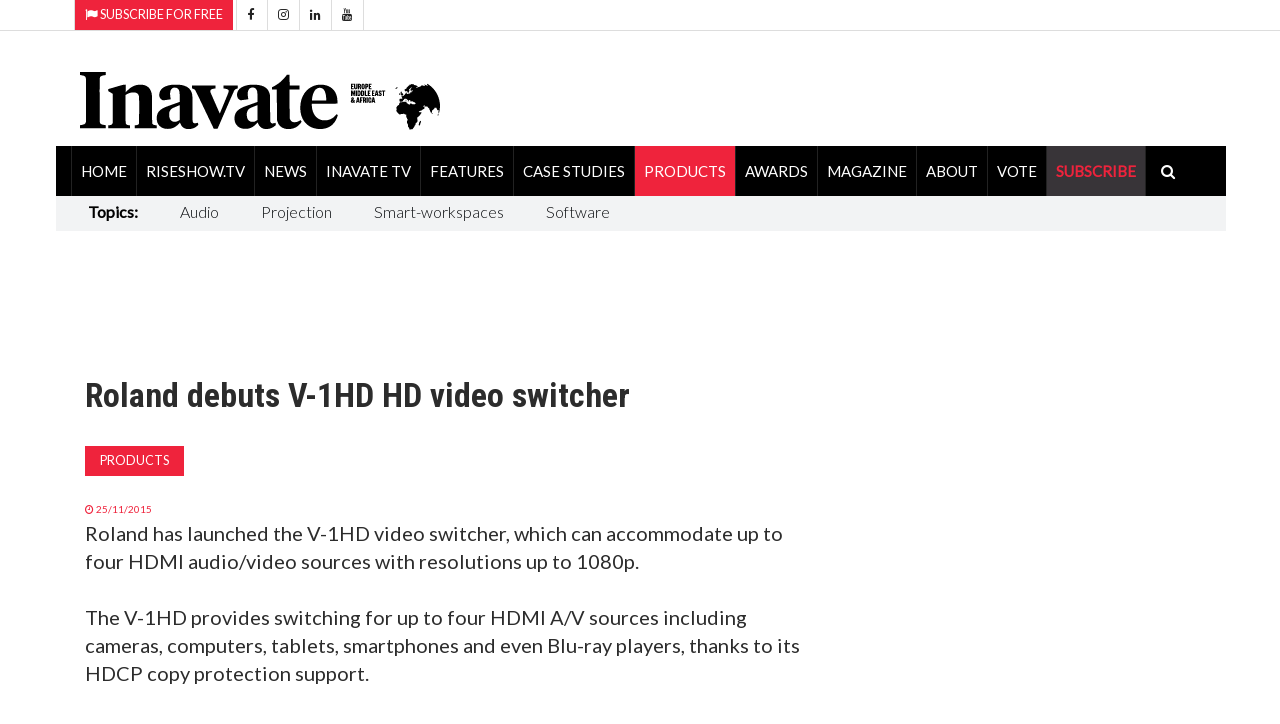

--- FILE ---
content_type: text/html; charset=utf-8
request_url: https://www.inavateonthenet.net/products/article/roland-debuts-v-1hd-hd-video-switcher
body_size: 29379
content:





<!DOCTYPE html>

<html xmlns="http://www.w3.org/1999/xhtml"  lang="en">
<head>
    

  <!-- Google Tag Manager -->
<script>(function(w,d,s,l,i){w[l]=w[l]||[];w[l].push({'gtm.start':
new Date().getTime(),event:'gtm.js'});var f=d.getElementsByTagName(s)[0],
j=d.createElement(s),dl=l!='dataLayer'?'&l='+l:'';j.async=true;j.src=
'https://www.googletagmanager.com/gtm.js?id='+i+dl;f.parentNode.insertBefore(j,f);
})(window,document,'script','dataLayer','GTM-5XZDVPW');</script>
<!-- End Google Tag Manager -->


		<meta charset="utf-8">
		<meta http-equiv="X-UA-Compatible" content="IE=edge">
		<meta name="viewport" content="width=device-width, initial-scale=1">
		   
<link rel="canonical" href="https://www.inavateonthenet.net/products/article/roland-debuts-v-1hd-hd-video-switcher" />

<meta property="og:title" content="Roland debuts V-1HD HD video switcher" />
<meta property="og:type" content="article" />
<meta property="og:url"  content="https://www.inavateonthenet.net/products/article/roland-debuts-v-1hd-hd-video-switcher" />
<meta property="og:locale" content="en_GB" />
<meta property="og:site_name" content="Inavate Magazine" />
<meta property="og:description" content="Roland has launched the V-1HD video switcher, which can accommodate up to four HDMI audio/video sour" />
<meta property="og:image" content="https://cdn.inavateonthenet.net/images/li/106816-1.jpg" />
<meta name="twitter:card" content="summary_large_image">
<meta name="twitter:title" content="Roland debuts V-1HD HD video switcher">    
<meta name="twitter:site" content="@inavate"/>
<meta name="twitter:description" content="Roland has launched the V-1HD video switcher, which can accommodate up to four HDMI audio/video sour" /> 
<meta name="twitter:site" content="@inavate" />
<meta name="twitter:image" content="https://cdn.inavateonthenet.net/images/li/106816-1.jpg" />
<meta name="twitter:creator" content="@inavate" />
<meta name="description" content="Inavate - Roland debuts V-1HD HD video switcher" />
<meta name="author" content="Inavate" />
<meta property="article:publisher" content="https://www.facebook.com/inavatemagazine" />
<meta property="article:published_time" content="2015-11-25T00:00:00+00:00" /> 
<meta property="article:modified_time" content="2015-11-25T00:00:00+00:00" />
<meta property="og:updated_time" content="2015-11-25T00:00:00+00:00" />


		<title>Inavate AV | roland debuts v 1hd hd video switcher</title>
    

  <script src='https://cdn.broadstreetads.com/init-2.min.js'></script>
  <script>broadstreet.watch({ networkId: 8592, useAltZone: 800 })</script>


		<!-- Google font -->
		<link href="https://fonts.googleapis.com/css?family=Open+Sans:400,700%7CLato:300,400" rel="stylesheet">    
		
        <link rel="stylesheet" href="//fonts.googleapis.com/css?family=Roboto+Condensed:400,300,300italic,400italic,700,700italic&amp;subset=latin,greek" type="text/css" />
    
		<!-- Bootstrap -->
		<link type="text/css" rel="stylesheet" href="https://www.inavateonthenet.net/css/bootstrap.min.css"/>

		<!-- Owl Carousel 
		<link type="text/css" rel="stylesheet" href="https://www.inavateonthenet.net/css/owl.carousel.css" />
		<link type="text/css" rel="stylesheet" href="https://www.inavateonthenet.net/css/owl.theme.default.css" />
		-->
		<!-- Font Awesome Icon -->
		<link rel="stylesheet" href="https://www.inavateonthenet.net/css/font-awesome.min.css">
    <link href="//cdn.rawgit.com/noelboss/featherlight/1.7.13/release/featherlight.min.css" type="text/css" rel="stylesheet" />


		<!-- Custom stlylesheet -->
		<link type="text/css" rel="stylesheet" href="https://www.inavateonthenet.net/css/style.min.css"/>

		<!-- HTML5 shim and Respond.js for IE8 support of HTML5 elements and media queries -->
		<!-- WARNING: Respond.js doesn't work if you view the page via file:// -->
		<!--[if lt IE 9]>
		  <script defer src="https://oss.maxcdn.com/html5shiv/3.7.3/html5shiv.min.js"></script>
		  <script defer src="https://oss.maxcdn.com/respond/1.4.2/respond.min.js"></script>
		<![endif]-->
    
    

      <!-- Global site tag (gtag.js) - Google Analytics -->
      <script async src="https://www.googletagmanager.com/gtag/js?id=UA-6488714-9"></script>
      <script>
         window.dataLayer = window.dataLayer || [];
        function gtag(){dataLayer.push(arguments);}
        gtag('js', new Date());
        gtag('config', 'UA-6488714-9');
          
  gtag('event', 'Article', {'event_category' : 'Products', 'event_label' : 'roland-debuts-v-1hd-hd-video-switcher'}); </script>

       </script>


      

    <!-- font chage test -->
    <style>
        .article .article-title {
        font-size: 22px;
        line-height:24px;
       }

          .article .article-title-top {
        font-size: 34px;
        line-height:36px;
       }


        .article .article-body{
            font-size:20px;font-weight: 400;
        }
.article.row-article .article-img {
    width: 65%;
    float: left;
    margin-right: 30px;
    margin-bottom: 0px;
}
    </style>

    <style>
            .billboardheader{
               
            }
            .billboardNav{
                background-color: white;
                margin: auto;
                width: 1169px;
                border: 0px;
                padding: 0px;
            }
</style>
       <script type="application/ld+json">
    {
      "@context": "https://schema.org",
      "@type": "NewsArticle",
      "headline": "Roland debuts V 1HD HD video switcher",
      "image": [
        "https://cdn.inavateonthenet.net/images/li/106816-1.jpg",
        "https://www.inavateonthenet.net/img/logo.gif"      
       ],
      "datePublished": "2015-11-25T00:00:00+00:00",
      "dateModified": "2015-11-25T00:00:00+00:00",
      "author": [{
          "@type": "Person",
          "name": "Anna Mitchelle",
          "url": "https://www.inavateonthenet.net/products/article/roland-debuts-v-1hd-hd-video-switcher"
        }]
    }
    </script>

    </head>
<body id="bdy" style="background-image: url('https://ad.broadstreetads.com/zone_static/156488/image/0?seed=');   background-color:white;  background-attachment: fixed;   background-position: center top;   background-repeat: no-repeat;">
    
	
 
  
   <broadstreet-zone zone-id="156531"></broadstreet-zone>
        <broadstreet-zone alt-zone-id="156531"></broadstreet-zone>      
 


 <!-- Google Tag Manager (noscript) -->
<noscript><iframe src="https://www.googletagmanager.com/ns.html?id=GTM-5XZDVPW"
height="0" width="0" style="display:none;visibility:hidden"></iframe></noscript>
<!-- End Google Tag Manager (noscript) -->

     
    <form method="post" action="./roland-debuts-v-1hd-hd-video-switcher?id=article&amp;Title=roland-debuts-v-1hd-hd-video-switcher" id="form1">
<div class="aspNetHidden">
<input type="hidden" name="__VIEWSTATE" id="__VIEWSTATE" value="[base64]/xFZ5+PT39+A0hEbeXDXn2Ar9ofEqOFARgSNmf6tPB0cJ5IPcO1s0Xk1YFxS4yKU+wYO0DJq8CIaE1PmZSGqZyY4myPVIfFo6of7tvagxseTVafBHVtUfmLUaa+OmG5wEgEXzyQ9tqV0wRpQ8e02XkCjU62phH33uv1qjCs2VoOSp+Yp49ZT/[base64]/+nVYnQUV05mcdURN8RXp5uygwJbU2LZAkxRet7psPOnSnIlpKyPBmFu3eNePvN51m6QE9fNR6OiNz1bGFHnBdJMbUdq5HDMyJYb0XULsHTd20pFWUX2kOJIkrrztPVuMngLEW/eDVDs+TSQF0xjG7mJj0TBmnHQ+/YJWr2NmpM3SlazqwpeebR/[base64]/23yGUXUSMK2JeiMOCPm/[base64]/J4DWEFMhTOtmzccTyPuDKEN75Ucf1Tchlv0RPfAiwZCk7zWZwreY5QxCxgGLv12x+zO47dxpx1f7mbKQp2fdy1rygwfhPdPJOrkOxhvQ9YR9xwzBnAaX49vxpSMnA1Z3hf7qxW2Mh3yYU9QbDKAo03DeghfsPu15BErYnWh6iX4P0hvl7zBzBeOy5wXIleG0I/Xqc6CvfxD6CxJgC4vpqHAeG/FwTweMkEB9/s8N79b2Jh//[base64]/b8xKnklnhqGE1ngWD/YQx/92tsh+UD9F93u/Ib/A/x1VSQNPeYZOV3Dt6sj32L4YFRCuaTFHgYYpSJgfY8/N94RkNibezPsBYQEIPYaDPWpPa85rX12HOXDhDQL8NV3Toj/[base64]/Jf4eEDhRwfkBk6wK4mRIqdL6dGNuYAN/sLK87BvR85X7dn7yeE2oYrMkBCwqO+zplzy4WjbVtanjmlzF93fEoJh7WwZ8/nufyVe54YEc4OZ/dJHRKmvWcCgiN0kmBdeKU82U07pqbbxRsOqFte/JxPNPKehkDHNPTOcBRrEK5nRXRAc5txzL8kOnlobbi+ukWrX9MPOd8tNAM77WnFmpOgGZTovc9Do0pUhOMARNVQ7wRGcYHS/PcnyN5cGEtX6Pef2I80ScxCINej4y3RDHekbXaGOkZWZopuVObYPYLksB6qOEaW487TuLW9eAe2La8tgmvePM5uEvcX/ObaPW2osdaTnYevjOqSOhM237HZ4bEDJrA+cSihv0yBcIaE3sCZxm5VYfKoN1+9QlBbXUiQ/MIz9LTk/QaSK3f1GJ3nR9T7vIvtesd1onMpUnOmwMpTjWnBewQf8WeXT1rzo3EAgIY8Skuc3l7P4C+ey6xR8xOVDCXKi3YkKA6EMDfBym6ile5BtLqsVRKcL5erJaYyjkMYUEAyoBU8aG/OLQW8LF0QrIkcT+KCWtUvlwNwo7Yc3evycdeN8z4+Zsk1QwdZBzyqMN2I7o2rqm5r6PllR8i8L5z6rS0b7q5RGS3C3wcXb6ScHq35qDElC/L/fzwT7VKhsgiz4RZPCQKNGkBgHLwqPGps/cvc6UAj7c/kmIWc3/AfAN1VA21DHiXns2B7GVnu/aCNqBFt2eoyamG+b/edZzlsG+U1Wzs33DeBXk6htiIC7Y9Zyxg7KKRHlGJq29SboPd4wXsGOc/w9yEMdiLDJc9pCBFD/guFL9JOqToODoP52Cx+Yuy91hdKD0C3INZp2k8rH1A5YhZI7LpsQsaL/7Z4Q8mldxBrbUb/MGq9P2T/x0yb9wGEGvogzmnkZHebswxvRwX42r2LPumNP6VxVAtPgoPrAZtRGNtwN5xX9xj2BO/L0QyeDaqFwR466K6p+tLMC+KY2zdk/t5DloCiG8Ljcq0rrNMRA6dVWbhPwlNLOO5MeFqVV29liVVsnavqoHJygj6Vykzb+TE2gluOZC1QUfJAKPmTjqg6m1v42EZuKTQYZ/ZltkhznpOK75Lhpu3Wcb3ka2KSUgL6jpuqX71X64bp2Md3/[base64]/BR+1A1B3g3+Xde9+JnS3Nra3fCcGLLyz9qaUW/Al3AixVT7Hu4wJP96JzI/ZSk37wnPBS8gKTD8khs9Vy6rA6qu1gQmEbC/jKTMeeQMpCRuyO4dLupGzXLYznrk7npRBC0ylRzscv1EguY1EM9TX7a6jK1L1fTOeNKWo/4H4pwp7HSYmjixwm09+gwQjU0cCS3S6VJqazXCqTRk8pyexeUZschg0IP9Z7cyRmI8t8QtiGDnPptY+C4F2ohRiZl5fEz6HESmBAdOwFteqOzhYkV/[base64]/N5zslrZnclFYI1AAIiSQEoa6LRjqGnhmZhxnY0KSpMOUlO/PEDzKQ9r3A6eJxI3x48QA8g73pn0qwvyR6p0Kfzw/[base64]/hc8qZ3PQj/[base64]/fT4S6UlsG4n8k9PrPB/vbXoNk5tNbX1ZG/CCRSfiLl0mTshjW/dLrsEZBg60BEGqVF1sS19Hnkr7a4Ltla9Ir6/VReQ3OTHro3Vftx3iSXmL83sEiJpmHMBHZxiVWWNqpauj7GmnkE7SiGoqOAaM1e8RdhmUHObm2aViphgyb1k3T/7KwMDiQeTQzzzcQ63UHqF+rfU10M93hpgYV44e4n7BUl6vvjo8yCZIlIdDjxh+6NX6cqdqrMa57ftAbJ7QCwwoaLXWl0xdua6r+XFL3Ii9HklUe6sM28n1lf6/RRQVpIt7X9nxCOuV5MY+q/Cy5g6J11l1WVon3pQx9yOvjx7wpDj9k5VN2HsftDeFEEGwQVmcbUdFsOxddL2wFIAskqm+bohW/qakkqeronuUwaMWwePZAbqyecc6pKI5vnBBft2PeiMuJj+VoDb7h/ARFmzrFIrIsUFcn1Yng9ZlP4Xwva8vVq1WPcrOoekhVXF76D60MmyuejM5jXQB9oRupAsgtjubUoQY/nRaBsRq9Rh7E+LSNbBKZmRVO+wGZyvL8jSaBW+OpnEAUEM0x2BsOZwUvc87rvfmVUyP4lEQ8ymfNgeMoXqtSpwtPfyc4t2R2OyMv9Ufcf/MELwxuzN8VG1QAEUc4rKhjrcqWoWA6PdJf+EoNFdSI0CsrMJfdghLJz7lu4PGmj05vub7GfMXYFMCKGN1UMHGU+a9ipNhuxKG733TCv7A0Y+REoSNqpDtUTu5lHWFpymivcgGvLvSb3ZLjcfKOLBFml/D/OcFLW5HREnwMKAKGDb4Sg0sJNcOgDKAKdxcd0YDncbdDoHfhVTeZ6vGIvgD0XhutHkOFrdJ+igSU9vOlOH3XuYAqu5wQ5Z5lUUu3jwKCpLob6BjDZKQjhvglaJkKWGVrJgGbwop/wxtWRFKLQck1SrwuZu7osNrcVoezAACOvytLKCk+yIvjpFXgoO58zh9CtET/ZIXdzFJTyZe3Rj86BxKjPeumcVwpHMXXSaoekUBqYnzk4wVuc8R1ODxi0KKp3qhoBu6cgtBGApmXxWEsZK+lcZ0N24gCnSdmMKfQjDmQutiJPq/9yTyqeuFcguo5Y7B6bi0iRaYu3TgHMkSqFhkHABWgFQXMYx+3P5s0U1zToVpWAoti3w/u0BZEMc5O9IK1Kp+tW6vV8Wezy16/YAwz3RMKIZ3Ns8nxC395fyYSKlB9zHdpgk1Ks6ZdB/VADBsxnHYAxzlWKxqmU+eqLsCUyFB8SIFOOfkeSU00zGZEILA4U1Ezj1LRCBmGDm/sGgiBAxriV2LbgWKrSLBxlzNOz3nSZ4wQ9rPvY+aFdtX+/PrwavT/Z0qtbvBEp6Ab/rtBww1okvDCpsQ72CxGJ/IxCD59Xp78YmxDopLfC/bR7JSVJbeaX+uIeclHTMhwUR9V2CQKDLcj16K4brl+rnnCBoZtMVFhdA1kaRDB6fUde8OS9LT6UlzIKAFt4Y9qhQhUXkOGDyrXzXAZPw2eLc4MgeX3j2RbLFne2mWO3ZjOLeFJV9pxFMZg9KbIqYf/Sh8zSC7iOem9INwkfqBQVIQ7c13KwX4Uim9q42rnVNJ1PfPa949sy476X1+tQhePMwoYy5jv9rPixrG/jQTOVm0ouGPPMxY1mEPh2WB9ZWPYtzCthY+Uz20AQZ03/OtLtuFaMxUKsLty5eDMR8Rv4wR2+g0bD3+n6dTmo7MMY9wh8U/rnpyXiNDLup3Kz1sPeY8qG6FA6aAxDreUXMjrKh6Bv0hPRWJvoVU6NH3FvF0GFK5Z7kncOQbCk+NeMqsifiQoHQCF9oJXcnpgzaExKAMS42tubAHm+cJ+H82oVZWSO/7RXaqkNHx9IRVqxh6fb5b+CE/p+p6l5oc2r0AjEaeb4LbFyxZFCGeo+6grhDIpzrt2XoIbgQecyN8JRhYHCc3/48bMbIzeLD1mWSpWehPTV+VvHaStmxuTO4QEAj9wfpiJROtIMsy65iU2q8lqZeOfuqn+N8ZqxlxTQOxcVHQYsf0AQof12MZhrBi0AMpFuW7YyVM8OtTkd/wrNCHDVmzLXcilwd4O7p/l8U9FEsKoWc5IKooYRRuR4hwhswmhs5mwj0zZfnj/vE/q1nr+2HT8ZQ/E2vK5YG9Q5nJV9+P7w19L+kjTImTTEGrGRhYk1CS1oT8kpN2vTkud5MrH7lS+a0TaJhf2vUbzaVOMFCc54O8LjAKOoHcy8yhKmiIvGaxGJDWI+fOhM4gq/O6KwSl5kZ75yg9k40ANwKPdoTHLYDb+nYv3EoTI4iHk0GlY/dRRiZ7HcEQpxuoqiaDFeeeDB4ydy7ALrLeR4XWb+s/AU9LABtx/sDJhVkm8nC8aWwOm/QwdVzAQaDWdkYlJBKX6m3Lm3qVRMcKYxMHuY4vZOPrkQHimPT8INi0/aYMyIM+x/LSd22bVo+AjJQAf74u/3P73B0gwBkgkVkugGdd2XSnQbiBkEOrRlwupGjoihLztmzKLvLHHRxyvOKOLifMLWBZSoO7FIb2C3RL7PBLSsvPX6CSDW9i4yHY9VEvlab86TQ2346l1sJW2ZhujmLuC3LzvEeGYyqkvqboBUWp+P4DZ8L47IHHWz/8D+OsoJ4xbiZgi40t06+jYg1eljTd62/lFYMHe7B6m1ciZmIe4Xacajd1OdRExkFAFetxVktV8kuTi6CMTNxojl8V49L+pUwtUW1M7/pDuPh7t7gyiVDwxylGbaJWtpcjsHXrt5OOhVpY3gneTWteTYPQY2LBkKjHxs3DvY1MxeR+eVmKevpDbe9UPBDiD6D49HVsHvjWe/Pybso6VZAqwXoW2Ll9ootpv/IoxYAOBS1Ry5n6nI3hMvq+/SkxwpnY4Dy38Lf3+Uvdheje/FU7GYY7e+ReEMNJhE6Ot99nbtLLzQqqu+cR3X5i7BhjEVByLS4UoReBnc2TdzIJpwuBSoS9vRV/yTkPCDCQ3IVHt3YJlMY0zRTaK8zFJdkBr5X5Uvrd6lllph3wA63oatJRWBpg/TolbiKGBF6mEpRoAxeMSjIzUhjEw2rI8yVN7E3gtnPCr0pW4rk4a39GyAotkunGLym+mwNXE4dLUAADziUOv/wXJkLcfk0iB3iiLMa+DcLHJWlKMrbDDSgVHQRTfiU/eGVcylBjKGhnbrErpdk7hq/B/As19QiIB9ZYZroYJiDnS1cgt60xsSenC8sKlb9M5wlHV31k1vCQGWxdW+beOJ4IcQfGeHBt/3oSV1llxMd/yOZLqeOroUUb5kCh517trBfHmp7QTHRQQZ+NFI1P+g8ge7XXL4WRN2JYoH7ugsdd8Udb7TcdkKSQy9uQVbIv4d8YUwl3Hjm5IRFR5mPhkWXYtgeK86M83fADL6nJ3BjQNMqXtn/S5bwYZbuyWGdGic+tVC3l2BZ2Szc/zDDTMiH6045Qy7rXFGZDCn0PMMIIlKYO47uYccrb7DxuTdd8CdHHB+yITkc/IVHMQCLLSYtZtFzf54TEPwZYtELaY7h36xzEQxUHfUPoneWtpOui4bvmmPvFR7PiZOK4x+BcLvYOWon2qU5enas9JuZvQku4UIC24ughL8xZ+kHmMsrs+q3L6dDige+fC0QlegGGwEV2S3t/O0ahdqvDSQ7bzeb9iUv6I8iP1P+Lt4SZ0qhNP7NHihnsp+J9Cncwu4MHbJN+meyYW/Gpda1P3FiTMcw8anRoZuZ1+AGdPFZo3vNHu9L3RWBo+b1f0IUSjHLQpJhuCjpM7peM/5x5n6Tj1/RjDaMCpJHQm42w0OQWOw8DnHKww50kF2JHebNvwjN+U0lHFOn89rGFMqRjxSkDp5bt4Uu3zsypmUAWBcbWqyKVnBqghl8Pq9Ko3dg87jaOrOb0PZ+cB7+z776PHEXkPaKOeK2gcHg4Cz7EZ8O+7dcv38+Q4P816ieND5Ba1GaH1un0/[base64]/NE63rohBY0oWW/3gtRQeczP64wiuWgd94ejuKeeM/12Hq7DIiGieobnQ2qfexzN5Ojemee2dSkofKjqBLlMPTsH7CY51VcvDlZU6AUi457XbDjAymwCmGCvDkIiZOofyBV3V4/PLXUvHfF3V/xdi9n6S3TpHM+P8s9wlHzu8UMaJcTbCJppWsxOqzgiqK5dU/xb2hxSu2rVJ9CH3blTMtD9t0m6OkEN9H/JrYJKPE97lMLou5oja+0uHVQek88oEa3lWX3aZsfRmjt2o3oBl8ppRWf/rWEkU0Vy/3w+AQwczlmqOMWWxV8ujaLTKZPP7j5gCU2uLrKvKtbaMXmd+mXDCySKXai4sceSKiNrkBKUB8L41I0h+UL0kZmvdDae4QqtacT2nb/fxkuen+GJNtulNC6buBd1wcT/A9vlWHidK7HqqqILwnAsOxczCpEGW8WhZSkIvdiNXuQ/mmt6u3b3UlzwFPeXqjHMytz4KL/sjBn+IASfUxMiZPVKd21pHNdd7Fer3NYR4d2zMG2RgN5e34Y65svNI0uX4mbl2LOPe0F6Ymnq+yQ67LXSlrtwuGekvk0T+nSObE0Ic3JwhSHtzgPz3qJ4k/9qH/27v7y+C7WuhsG2On8LnvuDMV5t0mKCOHRy/5YWfZDjA1Pm0BX+W3J3ZG20WUIfr+wazQ7Td11UPgrLKwJG90pSJqLgj0hdRQiLapOt3tx2v6l9FAc9vPKYgaBWRfE2tGNTjdfMOG9Re6BXc0Cn8lXbYKzn8sc+cF6nqjY+5RxcJqMFH6hhUC2Qs64YvqFPezokVOoL1kCSIKQICerqD6U1HMPYMblTtT/[base64]/aRYPpGU6AHAC3m8BsrJI0lLhupekrKOsq6ZqN9ywSSauYVEf/xg56geuOGq8PLJpjv9/+G5IUlHv2Mfy4mHAKmjR45yQQV2uzWb4bxbi8Z6QQomr449ybBLpzXdMo5fAtu8OoJima7TICWIePGAHgBtD8Z42CVazUhO3yELGlrstL6ohAgnY0TfMopkybJetc8UMI0mHBO8R+Dt5ZPsoTD+mB2RYX3QG3UVRb+2jEkTqTRhzKA1rDPou/rdijkiR3JQ/v6QLtZGlJeoSMnhxblHrIMKJSWmCv+/UibFXM6uBSuM3AHOzpsDPghbbQpVK6hvt8OqQ18ySMFgToBSSl8cVEgErO+8YXJsUoRHJ3CdPkb0WYm+cJGOrD5jG93hRtcVLgzcj+FVBAsTrjRL+nkvZRGSbiiMkwQElziz7G/9WBo/0+nda9BkXkWlTyR+3NdOaSf3v73ehW9iAFOW13B0NmTe5sIMwQPEtsEqGUcOYvmztg5+pdRpPKHGjdSsNmAkTk8pEc5JmidOUSlpHqMOsmlrfPNJNy0j5INPTyDZ+dJPssrQYDsdMp5UiCjQL584UkU2AIQmJ6cGkQ1saKIR7dVt4ngnBtEUUrRm42NNPv/5Zc4S2Xu9THZMieMl/fmD1dPQfMnVM9Fj5sqUtMlG5e2IyRX3l+W9rSLguxLohQ2ftMo9nbZ6S1eVlZ/ZtQM9cR8J/EitBlF6kNAmxPG0wLSFjckwxXFYTEUisbACbSybEVoNW8gwh5PaJ7nVft/7ERtX913R/OZTup5J8F1+nsFOJo5W1pcjREPVxgNfQruLWubcH87CTFdpLQlvCOHn/8ecZwibqMjWuQlalFPaAmbgl8315uK15mQPO/7BbkuDzeuL4z/lldJjBPk+BhmjBxLNO+ICRxS1KBB6aXgBsxDP36P9HZJ/KdLjPTeaMirVz1yBP7A5YO7ebneVVwl7mqAQV82UDmzpYw3NocbvyRJOYjjFNTAEquM8wQWejycNVGWyRKBWWeca9ATeU8qDftdIPIMvsGXp/CI2FsJ2eYA78utBd/WJohgfbRVfVvm+oggcjCGT0h8kuZy+BRetO6J566r1VMrTh2qHPBkB6QuiHsOVkTlvguXs8UFMyghD8vUZmSKMmFBav1ANfwOSrL24tJNLxeBRhbq0HIUIHANT62+6Rqhg7Jw5MAD2EZ5/uwV75G9CxVK8aF0EeD49E0u+OdV0J05Fs1kVX2pUs7uWCRXtFmj34HHHfd54jHn4ndk88CYpnC8vALyQLhIdGnFZgVtRFtqPsSO8KuS/QEXx16fqIhp82O64EtO6A7oI3TRJ+xuLm3mbUwQTf5DVPtTFinlaOLb6P0aouA+JslNLCmk9LzMH2amK03FxOZqsXgt2qx2lc29P7uyo5jfjWFnSG5Q/3t1IFhooc99EeLRySfjE1krZ0aDTlUqLrqnS6l0j4Wu7Za4pAdlrJSuxVkJa2Q4cZpGlj572U7ANciVRCHs9WyCKGxUmmgrDql4i8AWiE3BbMWnXL+Ulki+y3QvP2n0bU3nXc47i/pz8veytreFkJqnX7xER7+GqhJWXniEtuXCTjSexsGnX3mMWllUCrXmu/dVQG/D9csz2x1w7RKoW/esQquFOcCkKGRQwz1Yo/OsCTYtluB0WzPaQZAIlorn+CtNKDkRYjtlufsCUXjf40/CzFkfqSfXwzTrH+i/pTh2d2wbALqp1edbwg0rRMnNu74xIHQvql5yNZ7Y3wqk9OUhSXYm++xFNk7LcHXAO92kdNRLhPsP7HB0gi6I+oOEjfW07/EUZEbSWde901E0WhnOkhep4wgD48jEUGY8/O8wUge7c6cmoSaCW6J/zrCri1ALTEqGJ2SL+yU597a6mkavtZU76PmeENu3oiuDcfpBpNZd9QYdVoyVxleC10H4aO1MXBkCeZwZ92v0H+WuIuitcdlAvcrQFyJ/zxfykhX9H4+IDSN+EVxncczRCqfLKimuDsFtxgOyWwSmQoTUQMYlADrt0S2ZO3LmGMQFEEQtCRnr3I0R9h8qYiPgwvnW43bNcXtxW33tCHthQ+TPUEws4PdmwVM8gFrZ4aCBdt7soVy356fig1tPL0VAc9+0VVi/lc1k+C2xVoMwNLnEq0o/1XZsgcbwqb6+uuDte2TuxUFed60ce0tb1BwfvoO1altgD8wQLBQ2x7dXNfr+iIvCJUFiz6PkB3wlIuupgS+IbJrIH3pC0svJav1z+JwNYjriv8DY4IlSdreuZHxtgPnodmzsScJgj91tXLRUb13pmsRrOAB3kdGIQCpYmu+wIr/DPzBXjj5LhN3MAstE/c/J9c9S9pXtYPhXKsabI1txJUEe4aLJ4kNrnfQ0pMzLOM5LOy3/Dp9fDjRKtYPrM7ztbtHHH04xUxtCp3c+KFMQQsZqNNHo1br4hRjv4s6XqVt7iUsL8JrJBEGUtZmpgKBwrgSoXVWwUI1rJVqqNsWJTGSa8UuYEb1Izp2nCYaPJVwkr7stwmb7R0P1Y7kbL/3lH/BuWhsEo4OiATa9G7r5tl0DOwNJmrmMs5aSXyMje0OkC8/1z4YQ6979nu29zzZ7+bYxIYOwAo9KS2WhkpDRfkG/FPpnEQ7ULo+4piDuBjdIUTYSEZfHRwwuRFgnhXFux8uO2LLiu0a4Ly5hCC14RtqWCXKtm2/O7NOCr/1ZzrSGT7nJ8sd87b+i7aJ/UsLQm8+gvnVFBteRPdoL3iHihiGkx+/UYFnO7OS2qeslPICoaui3VoQKiUcHvGVZYsNiF8d1hinDL+sKw8+28C5xPa1SboNIGdJX6xTgezhKHBcwBGNyW4fHCT4h3PNHaKiUi8zOddqpL6JrkpJI80nNzgCzpxQz+xUEyg9BO36YNAftldyf+oxexwBngQxQr8v0elEEUG6l59xHXMc4qlI74G5vj2GEXWh/qxOd051P9L/WePLfhUy1crR4GbHPoA//n6rCIJnVakgcsyEZCgsi015auiL94XMjmapGWDkF9jDuemAU+esDwEEt4VEu9gZ7GAQf4U7ieYxifva2zENPIFBjBqJuOf5gShbYuj6P6JwgjUfjVdsyzqrQGlHB3Jc/YT49bSIiKY7Wt4SiVR++fdG5+Dgnpdw6YAE2Nvynzxr0VaA+6b5SwxEC/5Z0R2mmvUk9DPkJ6p7DvqZor+5pZ+P2c/uScNP6JDNUXTTS2duXQA5KZY1pVwbNDTi5CqJJ8WzXSiVQmnCMyQ0y+7tIl62MAtF0jWHsyxP7MQAclgUFmiSfQvolimTCw73KUpOeXxd51Qp94Grea6hUNxzn91YaGYeIwgc/vyDy2BzRXtiHw3TTQ5EwCV8B8+8XDmMoZOa0lO2NhPzJs34/guddfH9jqys3tvo9YvJLVA9kQfGK1DMjxH7EeJIfCsP63KlB0VDHjrG6nOi8SVWzlYLHw2ME+b8vaivfteOdAWwlL3kZ+j82lXd0AeEi72kXwXsedGMeM/LZAtUfiAIDEfb3FbzScKPqgSfiEKvcC0jymxS6Ws3H6o5pDji/Jus0pG97vBNIV8uv+B1pMYtyknT0MK20ndNVwLT6jVO2NJ8vKYcV28Ve8+8v6zfg2QphaQ0ZgqLOdD6TNSd1BQkVKmCrmlETj96+Zbt/YNfolSZ8ZkyF1F4DUQhoeGQxC402lJG19bZ47bnYYj8qaiCbAwX/znFpC8S3jusMlu2fX1oy+vYDcwFemzlXlFyRfwzszTYDWQekkUrCGDE08j3cWfqEjErcXsF2jTHR4ZmkUBBS+cm1OJRSRxlFEGzN5JQ6IQX8W7uJYOFgeNQGCUcPg2t26WqdfU4b4/US3Jjdevs+kubc1l4nCJAzvJ0clzsZzsgcftfr8cCyeI2jiKJBxQKwl8L5q2JbewzL8c9HmzwdcL0lmoMjP+btWapnqAL6MWmhTEVzI38SMc4qCfnKtm95sR0ZvAVR85SYuu/M2ThP0mxLgsga0KvSRPOzbdKyrut7ANixniR3XUeeio/dBhXNuKM4e29HSSfYOhJO4T8AZMXDrD2UuF1DWmh4mH1/AzKypCdcsdKVKCTyyfl74hYzwpyK1lTaaMU+TXPYIspEFDKHB6Qx78uR6taBPgOUS/7Fa0LpuZ+LT+8PmYr19r4BTJdy56A+67SoSb5HRzDKvWr4amNt+2NLSVm96ZX54c6o3D02ZL54thjQrDtDZpMiqpOmLYId6PClxASF/9+CYX4qpapSUa8MULwhjos/SZPmCgrG+VOW9lrPfpRnBqYprQqSxgjc02n2lyc5gkP3bTo+IO8QVNgYjfGb5QP5FPqGcYwlSGGccQ6svBVyWi2hSs0Fd7QzWO0vXNKWGM6FA44/I951vem6qucJyghifYowyiADh8N2/Q9d9F7Xfmnd+F8W+J6nmF1lsuu5rEgjDCMI8+1Be89yKyBpqdg4/reym7SBKaWSbto+gOcO4+dNC+hrxqtVxZ6FL6YFkqUS+lv5IQLiZjfaDDy+4DSv82QXszXeY1+LO8K9W0E1PUAuZSzXC0mz4j05v1Q+/JhyjLOJBBUQzi4szA4RUv+BN6EkoeFNKC2KKbWJgaMaiVRe+npWV2YgO0IMIha91E03PNEMT+zJO6s66sUF7D03kTnDhMiKDVQQL51z52Vi9MjNDGaJ9k322M5JTI637/KKcqhWS5Uk8Bkjiv849IYq+GVVZskGn5PSBn3bQDQ+8hEwn/KJ4BwUHRX/Cmo2Bm8l8xWLACNT4GUY9X6bzW1yB1LEfb8h+hX8xYa8L0sySVum7vCppxJ7XDiPsksMXF9Ng6mU7UWtgovnTvyvBfxeIURYJ+YtYxOCcmiiaSt8bVpw7Zi/p9itWfiTOrWs8Dfr4g4T+TzxBhtFsRR/Vz2XVoTr3aUJSmxsJOfoD75s+bV+BIahfNmQin1HUPVPo5U11rtBIeFKYoaEH6GgxGmbTp5zuStUeKQiehuLxwNYDWn1a1+O08hvfukxapquwIng1kUdTnTv8fHeKv46gN1xx8kpXVKgaV2LKZjDHopj/4Zr2EXPVzUYc6PBpJKALsDluNiLdaXy4HW9gJ+Jn15AQTRGHCUaBNI0AG+HLf12W3lHPlE3XQwgtrkVDxf2lGm43nSLF+N8D1FB5XfBqCQVZRuBpQjpJIAMfana2/ZVVzdVMJtTYCKzswkE06kCzyg6NZvZtjnbxG8Ua61PtSAIU1dGyB/LPV+fw2XwgSYKoBSQBuGgLBZLF5qVPp3cksFzxTZtXZ9NANQs6vFm9dsrcUaOZAX3zN/JU/E3ItPkZu2+lG2hsfJgW2Uc4YOnLBAbls+kOvujwAk6V7AWo05y7Bwqk3+vPEsxFZxYm7NnOD6qrzAfmrHL05C5lK8IXv8BjwUYoDzL2D8RgFvCw1spL9k2BuyCtHkGqDnBUiKZLA/KPIzo6YTzJiEEj5TEeZWzOGNOIWzgkI2zJEImwyjttWf18Hb9u9PS9erGNFWry21fHO5Mg6h1JjAFqf04I8FexG2BmOrp+IbTxstyPAF9nQy6fv3+5Ak5iybtzK3gXZYgTSJeQakoiDDNZ0ytcYgTrTOyQ81G9UeEOUyqUGDb11Sx5ryIMxc13CatBz31EP/UDwYtsuCgFaNJmsYRIOO67EwQYXZ8Gh50dkWSlmEvV6CXPct0awBCvdw4Xy5eDaLcndyb236N/LRU9pQ4qGJz5MR+Lf5SV/1JzoDnYMNlEBJKERpsr0YOXBDrxroDWUD0ss30dp9hY9RXYoku8TxfuXUalgqG1l//krfr/lhxUqk0//ZL4iL+VjbHjRnes1KTM5f3VURD3oCD8J/1N8GPbijJSklzMJrkPw2+25rpDdbX6xcyP836CHokbtRxy/RP0gWakWCv9fYcuclduh1hG/BpZWTZxTW/vQbX04Iy93WA55VCF+zrtkxHkWMvDpoiKxmQBLScZlxI3aYrb5lH1M/wjT8AS5LKfIKp8lo5fkcGEmTA/JjsZBK73Qgp/F2jb4MZOLPYpZK6uCy+XB+yGcD6Ebjsjw/lZhH2bRZBEyJgD1fdpSmxPX1Pqfs4fAcVjV/CD4Ity+OVyR0P5hgLlUewGG2+sfEzeFIQs4YGpMiKKsObE8kErMDekrbnSUJtadyVdX8Lo7WC1f1PxXU2c4iazQLxB2y0DujhchgXH39NmCdxX6gDnDaz/ljJX1M299bVtrOzWe6Vaa6v087nWxqSyv3eKH6Q4OMR10eBvOfLF2NM+cd0H0VaDY6FUJNmKP/RvXzyaOA/l1Lr8XjqL1zogqycSev+wloVPOAWPO03RN4ONcRIGcTKKCmJ2OxQveX4BL4DQpNTNnm/hYM8zwZdICugk0R2BJolX0wUFrgpGGjetBqUAn3SbqFWSf1BP7OoXewDHVAt+UgMb92uKk80ahRKEIRWBkevVrG9tMoKqN5647Te2zPY3N+RSvMTJSf8R8qecT4Mk2hqK5G0JMYVacq9zU6/vpv6eLT3xQu8Y3rRxJlTOOHfzRkxdzr6DvfANGZvRMHY/HeciiklKmeuOLpkuKZMFXaseWxQLXdFeERVPhsTcdOuibXwi+5YQpnCBOcA36//a9v1POaPLE5ZpAwvR5TeTHCXjGodxkBnUWdzErr3sdF8u/qXtgWZEcFLn+3NqBNeEnL8W4yo0pfORu5Fb47NWU1GQU3bPEclI1QMwiQOww4CMLcImNj+EGDLvCHApiVa53ODcZ7jDfm0YKdcwjHWTnajGv20pQE4Q+dWSra/iDQPK2Q3EFb59S2lGT+aXjf2XHHtWDMFKHl+CsfQK4ck5UTGaHRyS8pJ5Ls7gJXSL+/EZOEzjZZJOUKFswvwFCBRp7sNWhGmmqITfhcfeZraXIIoaGMukO1oy5wzdGFbrykxn3dRjCKoasRbRqIiLZ02zwoCQ7XHxUP41r3AUjbCveIqOGhG+pQIZTj/dJaAXZYvX/+AEn3G4zJXR8SRGq4diRnlY5yavwrpvDH8+I0qNAx6nrb31/c" />
</div>

<div class="aspNetHidden">

	<input type="hidden" name="__VIEWSTATEGENERATOR" id="__VIEWSTATEGENERATOR" value="AA98EE0D" />
	<input type="hidden" name="__EVENTVALIDATION" id="__EVENTVALIDATION" value="28qNcug9Cw3trgnXrgTUPSeyY8V1/rgFD6KWNhxzO2kRS+h1ozdo01CNryj7z9mGhDC+Q3IkwTd03L40VyI984ERwdbJc0uJ/BVWj2x0dbQZXM4bfkJX6/q+9f1OfSzqbsuWfXW3f4nsjLppr6TGvg==" />
</div>
   
		<!-- Header -->
		<header id="header">
			<!-- Top Header -->
			<div id="top-header">
				<div class="container">
					<div class="header-links">
						<ul>
						
							<li> </li>
						
							<li>
                                <a href='https://www.register4inavate.com' style='background-color:#ef233c; color:white;'><i class='fa fa-flag'></i>&nbsp;Subscribe for Free</a></li>
                            <li><a href="https://www.facebook.com/inavatemagazine/"><i class="fa fa-facebook"></i></a></li>
					
						
							<li><a href="https://www.instagram.com/inavate_magazine/"><i class="fa fa-instagram"></i></a></li><li><a href="https://www.linkedin.com/company/inavate/"><i class="fa fa-linkedin"></i></a></li><li><a href="https://www.youtube.com/user/inavate05"><i class="fa fa-youtube"></i></a></li>
						
						</ul>
					</div>
					<div class="header-social" style="display:none;">
						<img src="https://www.inavateonthenet.net/img/logo.svg" style="height:30px;" alt="pro av magazine, av integration  "/>
					</div>
				</div>
			</div>
			<!-- /Top Header -->
		

            


            <!-- skin BB -->
            <div style="text-align:center;">
                <br />
                <broadstreet-zone zone-id="183249" class="bnr"></broadstreet-zone>
                <broadstreet-zone alt-zone-id="183249" class="bnr"></broadstreet-zone>
             </div>
            <!-- skin BB -->

               
               <!-- Billboard Final -->
            
           <div style="padding-bottom:5px; padding-top:5px;">  <center>  <div id='div-gpt-ad-1610721196836-0'>
   <center>  <script>
          googletag.cmd.push(function () { googletag.display('div-gpt-ad-1610721196836-0'); });
      </script></center>
</div>
</center></div>
            <!-- Billboard Final END -->

			<!-- Center Header -->
			<div id="center-header">
				<div class="container hidetop">
					<div class="header-logo">
				
                            <a href="https://www.inavateonthenet.net/" class="logo"><img src="https://www.inavateonthenet.net/img/logo.svg"  alt="pro av magazine, av integration  "/></a>
					</div>
					<div class="header-ads">
						
					</div>
				</div>
			</div>
			<!-- /Center Header -->
			
			<!-- Nav Header -->
<div id="nav-header" style="background-color:white;"  class="billboardNav">
	        <div class="container" style="background-color:black;">
					<nav id="main-nav">
						<div class="nav-logo">
							<a href="https://www.inavateonthenet.net/" class="logo"><img src="https://www.inavateonthenet.net/img/logo-alt.png" alt=""></a>
						</div>
						<ul class="main-nav nav navbar-nav">
                            <li><a href="https://www.inavateonthenet.net/">Home</a></li>
							<li><a href="https://www.riseshow.tv" target="_Blank">RiseShow.tv</a></li>
							<li><a href="https://www.inavateonthenet.net/News">News</a></li>
							<li><a href="https://www.inavateonthenet.net/InavateTV">Inavate TV</a></li>
							<li><a href="https://www.inavateonthenet.net/Features">Features</a></li>
							<li><a href="https://www.inavateonthenet.net/Case-Studies">Case Studies</a></li>
							<li class="active"><a href="https://www.inavateonthenet.net/Products">Products</a></li>
							<li><a href="http://www.inavationawards.com/" target='_blank'>Awards</a></li>
							<li><a href="https://www.inavateonthenet.net/Magazine-Editions">Magazine</a></li>
							<li><a href="https://www.inavateonthenet.net/About">About</a></li>
							<li><a href="https://www.inavateonthenet.net/Vote">Vote</a></li>
							<li><a href="https://www.register4inavate.com/"  style='color: #ef233c; font-weight: bold; background-color:#383438;'>SUBSCRIBE</a></li>

						</ul>
					</nav>             
            <style>
                    .button-nav .search-collapse-btn {
                        display:block;
                        }
                    .input {
                        width: 68%;
                        height: 40px;
                        padding: 0px 15px;
                        border: 1px solid #DDD;
                        background-color: transparent;
                    }
                    .button-nav>div {
                    padding: 15px;
                    border: none;
                    line-height: 20px;
                    background: 0 0;
                    color: #fff;
                }
                </style>
					<div class="button-nav" style="float: left;">
                        <div class="search-collapse-btn"><i class="fa fa-search"></i></div>
                    </div>

                    <div class="button-nav" style="float: right;">


                        <div class="nav-collapse-btn"><i class="fa fa-bars"></i></div>



                        <div class="search-form">

                            <input name="txtSearch" type="text" id="txtSearch" class="input" />&nbsp;
                                               <input type="submit" name="btnSB" value="Search" id="btnSB" style="font-size: 10px; background-color: #ef233c;" />
                        </div>
                    </div>
				</div>
            <!--nh -->
    <div class="container" style="background-color: #F2F3F4; height: 35px;">
                    <nav id="main-nav">
                        <ul class="navbar-nav matt-bar">
                            <li style="color: #000; font-weight: bold;">Topics:</li>
                            <li><a href="https://www.inavateonthenet.net/topics/Audio">Audio</a></li>
                            <li><a href="https://www.inavateonthenet.net/topics/Projection">Projection</a></li>
                            <li><a href="https://www.inavateonthenet.net/topics/Smart-workspaces">Smart-workspaces</a></li>
                            <li><a href="https://www.inavateonthenet.net/topics/Software">Software</a></li>
                        </ul>
                    </nav>
                </div>

<!-- nh -->
			</div>
			<!-- /Nav Header -->
		</header>
		<!-- /Header -->
		
		
		
		
		<div class="section">
			
			<div class="container">
				<!-- ROW -->
				<div class="row">
                        <div style="min-height:105px;">
                        <!-- LEADERBOARD --------------------------------------------------------------------------------------->
		                  <!-- /122001914/INA_Leaderboard_Top_728x90 -->
                       <center> <br /><div id='div-gpt-ad-1605519807512-0'>
                           <broadstreet-zone zone-id='156477'></broadstreet-zone>
						    <broadstreet-zone alt-zone-id='156477'></broadstreet-zone>
                           </center>
                        </div><br />
		              <!-- LEADERBOARD --------------------------------------------------------------------------------------->
                </div>
					
					<div class="col-md-12">
						
						
						<!-- Tab content -->
						<div class="tab-content">
							<!-- tab1 -->
							<div id="tab1" class="tab-pane fade in active">
								
                                <div class="row">
					
					<div class="col-md-8">
						<!-- row -->
						

                        
						
						<!-- row -->
						
                         <div id="articlebit">
                        <!-- article bit --------------------->
                        	<!-- ARTICLE POST -->
						<article class="article article-post">
							   <h1 class="article-title-top" style="padding-bottom:5px;">
                                    Roland debuts V-1HD HD video switcher</h1>
							<div class="article-main-img">
                                <img src='https://cdn.inavateonthenet.net/images/li/106816-1.jpg' alt=''>
							</div>
							<div class="article-body">
								<ul class="article-info">
									<li class="article-category"><a href="#">Products</a></li>
									<!-- <li class="article-type"><i class="fa fa-file-text"></i></li>-->
								</ul>
					
								<ul class="article-meta">
									<li><i class="fa fa-clock-o"></i>  25/11/2015 </li>
								</ul>
                                Roland has launched the V-1HD video switcher, which can accommodate up to four HDMI audio/video sources with resolutions up to 1080p.<br/><br/>The V-1HD provides switching for up to four HDMI A/V sources including cameras, computers, tablets, smartphones and even Blu-ray players, thanks to its HDCP copy protection support. <br /><br />The high definition output of the V-1HD can be switched between 720p (from 720p inputs), 1080i or 1080p. In either 1080i or 1080p output mode, the V-1HD can accept both 1080p and 1080i input signals simultaneously, allowing it to be used with a range of sources.&nbsp; <br /><br />The V-1HD has a 12-channel audio mixer for mixing stereo audio from HDMI and external stereo audio sources and its dedicated microphone input. The V-1HD includes two HDMI program and preview outputs and a stereo audio output.<br /><br />The V-1HD gives users an array of compositing effects, including picture-in-picture and keying, allowing for graphic insets plus titling and green screen capabilities.&nbsp; Suitable for live event video switching, the V-1HD offers advanced transition and filter effects â€“ more than 30 effects and transition types including mix, cut, full additive mix (FAM), non-additive mix (NAM), wipe and other performance effects. <br /><br />The V-1HD also has output fade, BPM Sync and Auto-Scan functions. The A and B video busses each have controls for effects assignment and parameter control. The output can be switched A/B or in PGM/PST mode where the B buss is used for signal preview. The preview output can be set to a multi view mode - where all inputs are displayed with coloured borders indicating the program and preview selections, or in a full-screen mode. The preview output can be used for additional, menu-driven set-up control, or as a second output for applications such as a simultaneous webcast or recording output.<br /><br />The 12-channel audio mixer offers 3-band parametric EQ, reverb, up to 500ms delay for accurate lip-sync, a compressor/gate on the mic input and level/multiband EQ on the master mix.&nbsp; A headphone output facilitates audio monitoring and the V-1HD supports mono or stereo plug-in-powered microphones.<br /><br />The Roland V-1HD HD video switcher will be available in December 2015.<br /><br /><br />
							</div>
						</article>

							 	
                        <div class="widget center-block">
                            <!--mpu 1--><center>
                                   <broadstreet-zone alt-zone-id='156479'></broadstreet-zone><br /><br />
								<broadstreet-zone alt-zone-id='156480'></broadstreet-zone><br /><br />

<broadstreet-zone alt-zone-id='156481'></broadstreet-zone><br /><br />

<broadstreet-zone alt-zone-id='156482'></broadstreet-zone><br /><br />

<broadstreet-zone alt-zone-id='156483'></broadstreet-zone><br /><br />

<broadstreet-zone alt-zone-id='156484'></broadstreet-zone><br /><br />

<broadstreet-zone alt-zone-id='156485'></broadstreet-zone><br /><br />

<broadstreet-zone alt-zone-id='156486'></broadstreet-zone><br /><br />

<broadstreet-zone alt-zone-id='156479'></broadstreet-zone>

                           </center>
                        </div>

						<!-- /ARTICLE POST -->
						
                          
                         
                           <!--  mobile ad1 ---------------------------------------------------------------------------->
                            
                         
						<!-- widget tags -->
						<div class="widget-tags">
                             <div class="section-title">
								<h2 class="title">Article Categories</h2>
							</div>
							<ul>
                                
							
								
							</ul><br /><br />
						</div>

                           

         
<br /><br />

						<!-- /widget tags -->
					
						       
                   
                        <!-- article bit ------------------------------------->
                             
                       
                             	<div class="row">
					
                    <div class="col-md-12">
    <div class="section-title">
        <h1 class="title">View More Articles..</h1>
    </div>
    <div class="tab-content">
        <div id="tab1" class="tab-pane fade in active">
            <div class="row">
                <div class="col-md-3 col-sm-3">
                    <article class="article">
                        <div class="article-img">
                            <a href="/news/article/unicol-mounts-go-big-at-nationwide-uk-bingo-sites">
                                <img src="https://res.cloudinary.com/iml/image/upload/w_400,c_scale/c_crop,g_custom/v1755685023/widgetdocs/Unicol_bingo_ghpimd.jpg" alt="">
                            </a>
                        </div>
                        <div class="article-body">
                            <h4 class="article-title"><a href="/news/article/unicol-mounts-go-big-at-nationwide-uk-bingo-sites">Unicol mounts go big at nationwide UK bingo sites</a></h4>
                            <ul class="article-meta">
                                <li><i class="fa fa-clock-o"></i>20/08/2025</li>
                                <li></li>
                            </ul>
                        </div>
                    </article>
                </div>
                <div class="col-md-3 col-sm-3">
                    <article class="article">
                        <div class="article-img">
                            <a href="/news/article/how-pixel-artworks-delivered-a-broadcast-first-with-new-years-eve-hologram">
                                <img src="https://res.cloudinary.com/iml/image/upload/w_400,c_scale/c_crop,g_custom/v1736941847/widgetdocs/NYE_Hologause_Identity_credit_PIXEL_ARTWORKS_j8lvm6.jpg" alt="">
                            </a>
                        </div>
                        <div class="article-body">
                            <h4 class="article-title"><a href="/news/article/how-pixel-artworks-delivered-a-broadcast-first-with-new-years-eve-hologram">How Pixel Artworks delivered a broadcast first with New Year’s Eve ‘hologram’</a></h4>
                            <ul class="article-meta">
                                <li><i class="fa fa-clock-o"></i>15/01/2025</li>
                                <li></li>
                            </ul>
                        </div>
                    </article>
                </div>
                <div class="col-md-3 col-sm-3">
                    <article class="article">
                        <div class="article-img">
                            <a href="/news/article/audiologic-adds-to-team-with-two-appointments">
                                <img src="https://res.cloudinary.com/iml/image/upload/w_400,c_scale/c_crop,g_custom/v1760085386/widgetdocs/1_solr48.png" alt="">
                            </a>
                        </div>
                        <div class="article-body">
                            <h4 class="article-title"><a href="/news/article/audiologic-adds-to-team-with-two-appointments">Audiologic adds to team with two appointments</a></h4>
                            <ul class="article-meta">
                                <li><i class="fa fa-clock-o"></i>10/10/2025</li>
                                <li></li>
                            </ul>
                        </div>
                    </article>
                </div>
                <div class="col-md-3 col-sm-3">
                    <article class="article">
                        <div class="article-img">
                            <a href="/news/article/storydreamer-fuses-ai-holograms-and-projection-mapping-in-belfast">
                                <img src="https://res.cloudinary.com/iml/image/upload/w_400,c_scale/c_crop,g_custom/v1766059298/widgetdocs/StoryDreamer-Prototype_qso0cr.png" alt="">
                            </a>
                        </div>
                        <div class="article-body">
                            <h4 class="article-title"><a href="/news/article/storydreamer-fuses-ai-holograms-and-projection-mapping-in-belfast">StoryDreamer fuses AI, holograms and projection mapping in Belfast</a></h4>
                            <ul class="article-meta">
                                <li><i class="fa fa-clock-o"></i>18/12/2025</li>
                                <li></li>
                            </ul>
                        </div>
                    </article>
                </div>
            </div>
        </div>
    </div>
</div>

					
				</div>

                          



                             </div>
                        <!-- --------end ----------------------------------->

                        
                             <!--  mobile ad2 ---------------------------------------------------------------------------->
                            
                         

                         <!-- read more -->
                        
                         <br />
                         <!--/ read more -->


						
					</div>
					
					
					
					<div class="col-md-4">
                        <!-- Filter Block -->
                        	

                         <!-- /Filter Block -->

						
                        <div id="Ad1" class="widget center-block hidden-xs">
                            <!--mpu 1--><center>
                          
                             <broadstreet-zone zone-id='156479'></broadstreet-zone>
                           </center>
                        </div>
						
						
                         
                        
                        	
                        
						<!-- /article widget -->

                        

						<!-- social widget -->
                        <div id="Ad2" class="widget center-block hidden-xs">
                            <!-- mpu2 --><center>
                        <broadstreet-zone zone-id='156480'></broadstreet-zone>
								<br />
                                         </center>
                        </div>
						

						<!-- maobile ad-->
                            

						
						   
						<!-- /article widget -->

						<!-- maobile ad-->
                            
						
						
						<div class="widget">
							<div class="widget-title">
								
							</div>
						
							
						
                            <div id="Ad3" class="widget center-block hidden-xs">
                                <!-- mpu 3 --><center>
                               <broadstreet-zone zone-id='156481'></broadstreet-zone><br /></center>
                                
                            </div>
						


                            		
						
                            <div id="Ad4" class="widget center-block hidden-xs">
                                <!-- mpu _4 --><center>
                              <broadstreet-zone zone-id='156482'></broadstreet-zone><br /></center>
                            </div>



                            <div id="Ad5" class="widget center-block hidden-xs">
                                <!-- mpu5 --><center>
                                 <broadstreet-zone zone-id='156483'></broadstreet-zone><br /></center>
                            </div>

                             <div id="Ad6" class="widget center-block hidden-xs">
                                <!-- mpu6 -->
                                 <center>
                                 <broadstreet-zone zone-id='156484'></broadstreet-zone><br />

                                 </center>
                            </div>


                            <div id="Ad7" class="widget center-block hidden-xs">
                                <!--7 --><center>
                                 <broadstreet-zone zone-id='156485'></broadstreet-zone><br />

                                         </center>
                            </div>

							
                            <div id="Div1" class="widget center-block hidden-xs">
                                <!--mpu 8 --><center>
                                 <broadstreet-zone zone-id='156486'></broadstreet-zone><br />

                                         </center>
                            </div>
                        
                            
                                
<!-- subscribe widget -->
             
<!-- /subscribe widget --><br />

                            	<!-- maobile ad-->
                            >




						</div>
						<!-- /article widget -->
					</div>
					
				</div>

								
							</div>
							<!-- /tab1 -->
						</div>
						<!-- /tab content -->
					</div>
					
				</div>
				
			</div>
			
		</div>
		
		 

		
		
		
		
		
		
		<div class="section">
			
			
			
		</div>
		
		

        





        
		<div class="section">
			
			<div class="container">
				<!-- ROW -->
			
				
			</div>
			
		</div>
		
           
        <!-- -->


		<!-- FOOTER -->
		<footer id="footer">
			<!-- Top Footer -->
			<div id="top-footer" class="section">
				
				<div class="container">
					<!-- ROW -->
					<div class="row">
						<!-- Column 1 -->
						<div class="col-md-8">
							<!-- footer about -->
							<div class="footer-widget about-widget">
								<div class="footer-logo">
									<a href="#" class="logo"><img src="https://www.inavateonthenet.net/img/logo-white.png" alt=""></a>
									<h3 style="color:#fff;">EMEA’s media resource for pro AV technology, integration and management</h3>
								</div>
							</div>
							<!-- /footer about -->
							
							
							
						</div>
						<!-- /Column 1 -->
						
					
						
						<!-- Column 3 -->
						<div class="col-md-4">
							
							
							
							
							
						
							
						</div>
						<!-- /Column 3 -->
					</div>
					
				</div>
				
			</div>
			<!-- /Top Footer -->
			
			<!-- Bottom Footer -->
			<div id="bottom-footer" class="section">
				
				<div class="container">
					<!-- ROW -->
					<div class="row">
						<!-- footer links -->
						<div class="col-md-6 col-md-push-6">
							<ul class="footer-links">
								<li><a href="http://www.imlgrouponthenet.net/terms/IML_Group_Website_Terms_and_Conditions_2021.pdf" target="_blank">Website T&Cs</a></li>
								<li><a href="https://www.inavateonthenet.net/About" target="_blank">Contact</a></li>
								<li><a href="http://www.imlgrouponthenet.net/terms/BusinessTerms.pdf" target="_blank">Advertising Terms</a></li>
								<li><a href="http://www.imlgrouponthenet.net/terms/PrivacyPolicy.pdf" target="_blank">Privacy</a></li><li><a href="http://www.imlgrouponthenet.net/terms/IML_Group_plc_Cookie_Policy.pdf" target="_blank">Cookies</a></li>
							</ul>
						</div>
						<!-- /footer links -->
						
						<!-- footer copyright -->
						<div class="col-md-6 col-md-pull-6">
							<div class="footer-copyright">
								
							</div>
						</div>
						<!-- /footer copyright -->
					</div>
					
				</div>
				
			</div>
			<!-- /Bottom Footer -->
		</footer>
		<!-- /FOOTER -->
		<div id="mylightbox" class="myPopup modal">
            <div class="modal-dialog">
                <div class="modal-content">
                    <div class="modal-header">
                        <h2 style="text-align: center;">Come on in, it's free!</h2>
                        <h3 style="text-align: center;">This isn't a paywall. It's a Freewall. We don't want to get in the way of what you came here for, so this will only take a few seconds.</h3>
                    </div>
                    <div class="modal-body" style="text-align: center;">
                        <br />
                        <a href="https://www.inavateonthenet.net/ChooseAccountType" class="btn btn-danger">Register</a><br />
                        <br />
                        <h4>Already have an account</h4>
                        <a href="https://www.inavateonthenet.net/login" class="button btn" style="background-color: lightgrey; color: #000; width: 100px;">Login Now</a>
                        <br />
                    </div>
                </div>
            </div>



        </div>
		<!-- Back to top -->
		<div id="back-to-top"></div>
		<!-- Back to top -->
		
		<!-- jQuery Plugins -->
		<script src="https://www.inavateonthenet.net/js/jquery.min.js"></script>
		<script defer  src="https://www.inavateonthenet.net/js/bootstrap.min.js"></script>
	<!--	<script defer src="https://www.inavateonthenet.net/js/owl.carousel.min.js"></script> -->
		<script defer src="https://www.inavateonthenet.net/js/main.min.js"></script>

           <script defer src="https://www.inavateonthenet.net/js/featherlight.min.js" type="text/javascript" charset="utf-8"></script>
        
<script>
$( document ).ready(function() {
     $("img").addClass("img-responsive");
});
</script>


          <style>
            .featherlight .featherlight-content {
                position: relative;
                text-align: left;
                vertical-align: middle;
                display: inline-block;
                overflow: auto;
                padding: 25px 25px 0;
                border-bottom: 25px solid transparent;
                margin-left: 5%;
                margin-right: 5%;
                max-height: 95%;
                background: none;
                cursor: auto;
                white-space: normal;
            }

            .featherlight:last-of-type {
                background: rgba(0,0,0,.5);
            }
        </style>
        
                        <div id='div-gpt-ad-1610721306303-0'>
  <script>
    googletag.cmd.push(function() { googletag.display('div-gpt-ad-1610721306303-0'); });
  </script>
</div>

    </form>
        <!-- Go to www.addthis.com/dashboard to customize your tools
<script defer  type="text/javascript" src="https://www.inavateonthenet.net/js/addthis_widget.js#pubid=ra-5fca49754956092d"></script>  -->
</body>
    
	
  

    <!--- Make Skins Work -->
    <script>
        $(document).ready(function () {
            var bg = $('body').css('background-image');

            if (bg && bg !== 'none') {
                // Extract the image URL from background-image
                var url = bg.replace(/^url\(["']?/, '').replace(/["']?\)$/, '');

                var img = new Image();
                img.onload = function () {
                    if (this.width > 1 && this.height > 1) {

                        $(".hidetop").css("display", "none");
                        $(".header-social").css("display", "block");
                        $('body').css('background-color', 'black');
                        $("#bdy").css("background-position", "center top");
                        $("#bdy").css("background-repeat", "no-repeat");
                        $("#bdy").css("background-color", "black");
                        $('#header #nav-header').css('background', 'rgba(0, 0, 0, 0.0001)');
                        $('#bdy').css('cursor', 'pointer');
                        $('.container').css('cursor', 'auto');

                        $('body').click(function (e) {

                            if ($(e.target).closest('.container, .bnr').length) {
                                return; // stop the handler
                            }

                            window.top.open('https://ad.broadstreetads.com/zone_static/156488/click/0?seed=', '_blank');
                        });

                    }
                };
                img.src = url;
            }
        });

    </script>
    <!--- Make Skins Work -->





</html>


--- FILE ---
content_type: image/svg+xml
request_url: https://www.inavateonthenet.net/img/logo.svg
body_size: 14925
content:
<?xml version="1.0" standalone="no"?>
<!DOCTYPE svg PUBLIC "-//W3C//DTD SVG 20010904//EN"
 "http://www.w3.org/TR/2001/REC-SVG-20010904/DTD/svg10.dtd">
<svg version="1.0" xmlns="http://www.w3.org/2000/svg"
 width="2458.000000pt" height="402.000000pt" viewBox="0 0 2458.000000 402.000000"
 preserveAspectRatio="xMidYMid meet">

<g transform="translate(0.000000,402.000000) scale(0.100000,-0.100000)"
fill="#000000" stroke="none">
<path d="M0 3917 l0 -103 103 -16 c199 -32 261 -68 291 -167 14 -49 16 -203
16 -1517 0 -1026 -3 -1478 -11 -1514 -22 -102 -94 -148 -271 -176 -57 -9 -109
-18 -116 -20 -8 -2 -12 -32 -12 -104 l0 -100 880 0 880 0 0 100 c0 95 -1 100
-22 104 -13 3 -68 12 -123 21 -171 26 -241 76 -264 186 -8 34 -11 503 -11
1497 0 1623 -4 1535 69 1604 46 43 123 70 259 88 l92 13 0 103 0 104 -880 0
-880 0 0 -103z"/>
<path d="M14060 3742 c-79 -106 -306 -341 -415 -429 -121 -98 -299 -213 -424
-274 l-111 -54 0 -77 0 -78 165 0 164 0 4 -1027 c3 -1025 3 -1028 25 -1111 76
-285 246 -456 519 -524 71 -18 118 -22 248 -22 94 0 185 5 220 12 219 47 383
138 533 296 65 69 142 171 142 188 0 5 -16 31 -36 58 -36 50 -37 50 -61 35
-136 -89 -241 -126 -362 -128 -125 -1 -190 21 -255 86 -40 40 -58 68 -76 122
l-25 70 -3 973 -3 972 341 0 340 0 0 135 0 135 -337 2 -338 3 -3 363 -2 362
-93 0 -92 0 -65 -88z"/>
<path d="M18500 3035 l0 -185 95 0 95 0 0 35 0 35 -55 0 -55 0 0 40 0 40 40 0
c39 0 40 1 40 34 0 33 -2 35 -37 38 -36 3 -38 5 -41 41 l-3 37 55 0 56 0 0 35
0 35 -95 0 -95 0 0 -185z"/>
<path d="M18710 3075 c0 -197 15 -225 119 -225 98 0 120 46 121 248 l0 122
-45 0 -45 0 0 -138 c0 -102 -4 -143 -14 -157 -12 -16 -16 -17 -30 -6 -13 11
-16 37 -16 157 l0 144 -45 0 -45 0 0 -145z"/>
<path d="M18970 3036 l0 -186 40 0 40 0 0 64 c0 36 5 68 11 72 21 12 42 -24
47 -80 l4 -56 42 0 42 0 -8 68 c-5 49 -13 72 -28 84 -20 17 -20 17 -1 27 46
25 49 121 4 163 -21 20 -37 24 -109 27 l-84 3 0 -186z m128 102 c17 -17 15
-63 -3 -78 -27 -22 -45 -4 -45 45 0 37 3 45 18 45 10 0 23 -5 30 -12z"/>
<path d="M19255 3196 c-30 -30 -45 -84 -45 -161 0 -77 15 -131 45 -161 34 -34
116 -34 150 0 30 30 45 84 45 161 0 77 -15 131 -45 161 -19 19 -35 24 -75 24
-40 0 -56 -5 -75 -24z m93 -48 c19 -19 16 -212 -3 -228 -12 -10 -18 -10 -30 0
-12 10 -15 36 -15 114 0 94 8 126 30 126 3 0 11 -5 18 -12z"/>
<path d="M19470 3035 l0 -185 45 0 45 0 0 59 0 59 35 6 c57 11 87 44 93 104 9
102 -33 142 -152 142 l-66 0 0 -185z m128 103 c27 -27 9 -98 -25 -98 -9 0 -13
17 -13 55 0 56 12 69 38 43z"/>
<path d="M19710 3035 l0 -185 95 0 95 0 0 35 0 35 -50 0 -50 0 0 40 c0 39 1
40 35 40 33 0 35 2 35 35 0 33 -2 35 -35 35 -34 0 -35 1 -35 40 l0 40 50 0 50
0 0 35 0 35 -95 0 -95 0 0 -185z"/>
<path d="M23702 3208 c-18 -18 -15 -27 18 -65 58 -65 18 -70 -115 -13 -52 22
-96 40 -99 40 -15 0 -4 -29 13 -35 11 -3 25 -13 32 -21 17 -21 -14 -55 -33
-36 -7 7 -36 12 -65 12 -42 0 -53 3 -53 16 0 10 -6 14 -14 11 -8 -3 -31 -9
-52 -13 -21 -4 -38 -13 -41 -23 -6 -23 -85 -71 -117 -71 -16 0 -26 -5 -26 -15
0 -19 -9 -19 -31 1 -14 13 -22 13 -41 4 -43 -23 -59 -42 -47 -57 9 -10 4 -13
-25 -13 -33 0 -36 2 -36 28 0 35 16 52 51 52 29 0 55 23 44 40 -3 5 -14 10
-24 10 -10 0 -24 7 -32 16 -21 26 -66 44 -109 44 -22 0 -40 5 -40 10 0 6 -16
10 -36 10 -30 0 -34 3 -29 19 9 29 -20 47 -51 31 -19 -11 -27 -11 -36 -2 -22
22 -89 14 -119 -14 -22 -21 -30 -24 -47 -15 -26 14 -32 14 -32 -1 0 -18 -51
-68 -69 -68 -9 0 -34 -25 -55 -55 -28 -40 -46 -55 -63 -55 -13 0 -23 -4 -23
-10 0 -5 5 -10 10 -10 18 0 11 -26 -13 -48 -13 -12 -48 -34 -78 -49 -47 -25
-54 -32 -57 -62 -3 -28 3 -40 35 -73 43 -44 81 -48 98 -10 5 12 12 22 16 22 3
0 18 -19 32 -41 21 -31 25 -45 16 -55 -8 -10 -2 -15 30 -25 51 -15 71 -1 71
50 0 28 5 38 23 46 12 6 23 20 25 33 3 18 -1 22 -22 22 -22 0 -26 5 -26 28 0
27 38 74 67 83 6 2 22 20 35 39 20 29 30 35 66 38 33 2 42 0 42 -12 0 -10 -9
-16 -25 -16 -14 0 -25 -6 -25 -13 0 -7 -13 -26 -30 -42 -37 -35 -42 -91 -10
-120 19 -18 22 -18 80 0 49 15 62 16 75 5 25 -21 -8 -50 -57 -50 -38 0 -38 0
-38 -40 0 -44 -5 -48 -32 -24 -23 22 -48 3 -48 -37 0 -38 -41 -59 -114 -59
-30 0 -58 -4 -61 -10 -9 -14 -58 -13 -73 2 -7 7 -12 29 -12 50 0 31 -4 38 -19
38 -24 0 -38 -18 -43 -55 -2 -19 -11 -33 -24 -39 -12 -5 -27 -25 -33 -43 -7
-19 -22 -38 -34 -43 -12 -4 -33 -20 -46 -34 -14 -14 -32 -26 -42 -26 -10 0
-21 -5 -24 -10 -5 -8 -11 -7 -21 1 -10 8 -14 8 -14 0 0 -6 -11 -11 -25 -11
-21 0 -25 -5 -25 -28 0 -19 7 -30 23 -37 18 -8 23 -19 25 -57 l3 -48 -83 0
c-52 0 -89 -5 -96 -12 -7 -7 -12 -40 -12 -78 0 -60 3 -69 29 -94 28 -27 29
-27 97 -16 99 16 114 24 114 60 0 20 6 33 18 37 28 10 53 36 67 70 14 32 15
33 76 33 57 0 65 -3 104 -37 23 -21 57 -50 76 -65 l34 -27 -22 -20 c-30 -25
-29 -31 5 -31 35 0 52 16 52 51 0 34 21 51 56 47 36 -4 53 -31 36 -58 -7 -12
-10 -25 -7 -30 9 -14 102 -12 125 2 16 11 23 8 48 -15 15 -15 35 -27 44 -27 8
0 21 -7 28 -15 7 -8 25 -15 39 -15 54 0 103 -84 69 -118 -8 -8 -49 -12 -118
-12 -101 0 -108 1 -130 25 -18 19 -34 25 -67 25 -38 0 -43 -2 -43 -23 0 -24
-27 -57 -47 -57 -6 0 -16 7 -23 15 -7 8 -25 15 -41 15 -21 0 -28 5 -31 23 -2
17 -11 23 -38 25 -49 5 -60 18 -60 68 l0 44 -139 0 c-111 0 -141 -3 -151 -15
-9 -11 -33 -15 -91 -15 -75 0 -79 -1 -79 -23 0 -14 -9 -26 -22 -32 -19 -8 -24
-20 -28 -70 -5 -58 -6 -60 -36 -65 -46 -7 -154 -138 -154 -185 0 -19 5 -37 10
-40 14 -8 13 -125 -1 -125 -6 0 -9 -19 -7 -48 3 -40 6 -47 26 -50 13 -2 22
-10 22 -20 0 -10 35 -52 78 -95 62 -62 83 -77 108 -77 16 0 36 6 42 12 7 7 45
16 85 21 187 20 170 21 196 -7 19 -20 34 -26 68 -26 l43 0 0 -83 c0 -76 2 -86
25 -107 16 -15 25 -34 25 -52 0 -16 14 -50 31 -74 l31 -46 -31 -49 c-46 -74
-43 -130 9 -216 37 -61 40 -73 40 -138 0 -70 1 -72 40 -110 34 -33 40 -45 40
-81 0 -63 12 -68 127 -52 l97 13 63 80 c38 49 62 90 63 105 0 17 15 40 40 65
37 36 40 43 40 92 0 46 3 55 23 62 28 11 80 67 101 108 21 41 21 126 1 143
-10 8 -15 30 -14 69 l0 56 90 75 c66 55 107 99 150 162 32 48 59 93 59 101 0
28 -25 37 -107 37 -62 0 -83 3 -83 13 0 22 55 67 82 67 14 0 31 7 38 15 7 8
27 15 44 15 24 0 42 10 70 39 21 21 51 41 66 45 16 3 44 19 64 37 27 24 36 39
36 63 0 35 -16 54 -68 80 -36 19 -37 35 -3 52 12 6 33 22 47 34 19 18 27 21
36 12 9 -9 6 -18 -15 -40 -25 -26 -26 -30 -12 -42 11 -9 18 -10 29 -1 10 8 16
9 21 1 3 -5 39 -10 79 -10 66 0 75 -2 99 -28 15 -15 27 -35 27 -43 0 -23 21
-39 52 -39 26 0 28 -3 28 -43 0 -32 8 -56 30 -88 16 -24 30 -55 30 -68 0 -14
10 -35 21 -48 17 -17 19 -26 11 -36 -15 -17 3 -37 33 -37 39 0 65 40 65 101
l0 55 79 65 c63 50 80 70 83 94 3 30 3 30 67 30 l64 0 14 -39 c7 -22 20 -47
28 -56 8 -9 15 -23 15 -31 0 -26 23 -39 67 -39 39 0 43 -2 43 -24 0 -13 -7
-29 -15 -36 -23 -19 -20 -115 4 -146 l20 -25 6 48 c3 26 10 62 16 78 40 109
60 401 40 575 -61 529 -337 986 -773 1278 -42 29 -79 52 -81 52 -1 0 -8 -5
-15 -12z"/>
<path d="M2438 3007 l-518 -152 0 -65 0 -65 136 -80 c75 -44 147 -88 160 -98
l24 -18 0 -964 c0 -658 -3 -980 -11 -1015 -19 -89 -75 -129 -199 -145 -25 -3
-60 -8 -77 -11 l-33 -5 0 -94 0 -95 750 0 750 0 0 94 c0 103 -1 106 -75 106
-17 0 -58 7 -90 16 -78 20 -120 59 -134 126 -7 32 -11 368 -11 983 l0 934 68
39 c150 87 308 133 462 135 123 1 193 -16 266 -65 57 -39 108 -128 124 -219 7
-35 9 -380 8 -945 -3 -838 -4 -891 -21 -917 -34 -52 -91 -74 -239 -92 l-48 -6
0 -95 0 -94 755 0 755 0 0 94 0 94 -42 6 c-170 25 -208 40 -252 99 -21 28 -21
34 -27 1005 -5 859 -8 986 -22 1052 -60 267 -175 430 -368 523 -116 56 -209
77 -364 84 -207 9 -380 -29 -563 -121 -135 -68 -226 -138 -366 -279 -128 -130
-128 -130 -122 -91 3 21 8 141 12 267 l7 227 -89 -1 c-84 -1 -119 -10 -606
-152z"/>
<path d="M6225 3145 c-199 -28 -375 -86 -513 -167 -85 -50 -201 -170 -239
-249 -74 -150 -84 -332 -24 -453 36 -74 92 -128 165 -162 l52 -24 265 36 c145
20 265 37 265 38 1 0 -7 42 -18 91 -25 119 -34 311 -19 401 23 130 86 230 176
277 26 13 66 22 116 25 181 11 288 -73 336 -264 14 -58 17 -120 18 -388 l0
-319 -458 -163 c-488 -174 -592 -216 -715 -288 -275 -161 -392 -359 -392 -663
0 -222 54 -374 180 -506 151 -159 344 -225 622 -214 148 6 232 25 355 82 132
61 277 173 372 289 l54 65 32 -78 c60 -151 148 -252 268 -310 94 -46 167 -61
295 -61 241 0 430 71 601 227 l64 59 -18 73 c-14 58 -21 72 -34 68 -178 -57
-274 -47 -315 31 -32 63 -36 155 -36 968 0 877 -1 896 -55 1053 -94 277 -321
445 -695 516 -121 23 -568 29 -705 10z m585 -1884 l0 -498 -38 -25 c-142 -95
-257 -124 -384 -97 -107 23 -198 92 -247 186 -52 102 -72 317 -42 443 30 123
103 219 216 286 41 24 463 200 488 203 4 1 7 -223 7 -498z"/>
<path d="M11608 3150 c-491 -52 -809 -255 -874 -559 -29 -136 -12 -259 47
-353 34 -52 74 -86 143 -119 l46 -23 247 33 c137 18 255 34 264 37 13 4 13 13
-3 92 -27 127 -34 319 -14 410 34 163 100 247 218 283 154 47 306 -11 373
-142 52 -102 57 -141 62 -494 l5 -330 -294 -104 c-590 -209 -656 -233 -793
-301 -270 -133 -408 -284 -466 -508 -24 -96 -26 -291 -3 -395 41 -188 169
-354 334 -436 137 -67 218 -84 400 -84 186 0 263 17 415 92 128 63 208 124
326 249 l95 101 18 -57 c56 -183 196 -322 381 -379 88 -26 310 -24 420 6 133
36 237 91 348 185 77 66 80 74 61 150 l-16 64 -32 -13 c-50 -21 -155 -37 -198
-30 -52 9 -92 45 -114 103 -17 44 -19 112 -24 937 -6 794 -8 897 -23 955 -92
350 -319 539 -734 611 -136 23 -472 34 -615 19z m485 -2408 c-16 -12 -66 -42
-112 -65 l-84 -42 -116 0 c-105 0 -122 3 -173 27 -145 68 -220 218 -221 443
-1 174 36 287 123 374 68 68 117 94 375 197 l230 92 3 -502 2 -501 -27 -23z"/>
<path d="M16255 3149 c-374 -47 -722 -264 -937 -584 -191 -285 -279 -593 -280
-985 0 -358 86 -657 263 -910 104 -149 285 -303 457 -389 335 -168 820 -185
1163 -42 305 127 545 404 654 754 15 47 25 91 23 97 -2 6 -22 22 -45 35 l-41
25 -58 -72 c-133 -162 -290 -263 -502 -320 -106 -29 -365 -31 -462 -4 -93 25
-215 85 -288 141 -223 169 -365 494 -374 860 l-3 110 879 3 879 2 -6 173 c-4
114 -12 202 -25 262 -105 482 -422 774 -912 840 -115 16 -276 17 -385 4z m267
-236 c73 -32 149 -112 189 -196 59 -126 99 -341 99 -529 l0 -98 -486 0 -487 0
7 88 c20 262 115 519 236 640 125 125 294 161 442 95z"/>
<path d="M7650 3005 l0 -105 28 -6 c57 -14 138 -56 172 -89 28 -27 167 -309
660 -1340 l625 -1305 130 2 129 3 562 1295 c382 879 573 1307 594 1333 35 42
78 66 163 93 l57 18 0 103 0 103 -490 0 -490 0 0 -103 0 -104 88 -13 c123 -18
210 -47 244 -80 24 -24 28 -36 28 -84 0 -71 0 -72 -332 -872 l-274 -662 -304
691 c-168 380 -313 711 -322 736 -19 52 -23 128 -8 165 19 51 109 88 262 108
l88 12 0 103 0 103 -805 0 -805 0 0 -105z"/>
<path d="M21570 2933 l-42 -48 37 -3 c50 -4 115 37 115 73 0 22 -4 25 -34 25
-28 0 -42 -8 -76 -47z"/>
<path d="M18500 2575 l0 -185 35 0 35 0 0 102 c0 134 5 128 40 -45 11 -55 13
-58 38 -55 25 3 28 8 47 103 l20 100 3 -102 3 -103 39 0 40 0 0 185 0 185 -55
0 c-30 0 -55 -1 -55 -2 -11 -69 -38 -179 -43 -168 -3 8 -13 50 -22 93 l-16 77
-55 0 -54 0 0 -185z"/>
<path d="M18820 2575 l0 -185 45 0 45 0 0 185 0 185 -45 0 -45 0 0 -185z"/>
<path d="M18940 2575 l0 -187 81 4 c76 3 83 5 109 34 53 60 53 238 0 297 -26
30 -33 32 -109 35 l-81 4 0 -187z m128 103 c16 -16 16 -190 0 -206 -7 -7 -20
-12 -30 -12 -16 0 -18 11 -18 115 0 104 2 115 18 115 10 0 23 -5 30 -12z"/>
<path d="M19190 2575 l0 -185 65 0 c131 0 160 34 160 185 0 149 -31 185 -159
185 l-66 0 0 -185z m134 99 c3 -9 6 -53 6 -99 0 -100 -5 -115 -36 -115 -24 0
-24 0 -24 115 0 115 0 115 24 115 13 0 27 -7 30 -16z"/>
<path d="M19440 2575 l0 -185 95 0 95 0 0 35 0 35 -50 0 -50 0 0 150 0 150
-45 0 -45 0 0 -185z"/>
<path d="M19650 2575 l0 -185 90 0 90 0 0 35 0 35 -50 0 -50 0 0 40 c0 39 1
40 35 40 33 0 35 2 35 35 0 33 -2 35 -35 35 -34 0 -35 1 -35 40 l0 40 50 0 50
0 0 35 0 35 -90 0 -90 0 0 -185z"/>
<path d="M19930 2575 l0 -185 90 0 90 0 0 35 0 35 -50 0 -50 0 0 39 c0 39 1
40 38 43 34 3 37 6 40 36 3 31 2 32 -37 32 l-41 0 0 40 0 40 50 0 50 0 0 35 0
35 -90 0 -90 0 0 -185z"/>
<path d="M20200 2748 c-1 -7 -18 -91 -39 -185 l-38 -173 38 0 c35 0 39 3 47
33 7 28 12 32 42 32 30 0 35 -4 44 -32 8 -30 12 -33 49 -33 35 0 39 2 35 23
-2 12 -20 95 -39 185 l-34 162 -52 0 c-36 0 -53 -4 -53 -12z m70 -190 c7 -36
7 -38 -17 -38 -24 0 -25 2 -18 46 9 65 19 86 23 54 2 -14 7 -42 12 -62z"/>
<path d="M20416 2734 c-21 -22 -26 -36 -26 -76 0 -44 4 -54 33 -81 19 -18 49
-41 67 -52 40 -24 45 -35 26 -60 -12 -16 -18 -18 -33 -9 -10 6 -19 21 -21 33
-3 17 -10 21 -38 21 -30 0 -34 -3 -34 -26 0 -61 37 -93 106 -94 70 0 104 32
104 99 0 58 -17 83 -80 117 -55 30 -71 58 -47 82 13 13 19 13 31 2 9 -7 16
-21 16 -31 0 -15 8 -19 40 -19 44 0 44 0 30 52 -14 48 -43 68 -101 68 -37 0
-52 -5 -73 -26z"/>
<path d="M20610 2725 c0 -33 2 -35 35 -35 l35 0 0 -150 0 -150 40 0 40 0 0
150 0 150 40 0 c39 0 40 1 40 35 l0 35 -115 0 -115 0 0 -35z"/>
<path d="M21902 2678 c-14 -14 -16 -74 -3 -83 19 -11 42 -68 31 -79 -14 -14
-13 -66 1 -66 8 0 8 -5 -1 -15 -11 -13 -4 -15 53 -15 57 0 67 3 72 20 3 11 11
20 16 20 18 0 9 39 -12 50 -12 7 -18 18 -15 26 8 21 -4 44 -24 44 -23 0 -50
31 -50 58 0 12 -4 22 -10 22 -5 0 -10 7 -10 15 0 18 -31 20 -48 3z"/>
<path d="M21803 2553 c-7 -15 -13 -45 -13 -66 0 -33 3 -38 18 -32 9 4 26 10
37 13 33 8 45 23 45 56 0 39 -15 56 -49 56 -18 0 -30 -8 -38 -27z"/>
<path d="M18549 2271 c-32 -33 -38 -79 -17 -127 10 -22 10 -28 0 -32 -18 -6
-42 -56 -42 -87 0 -77 78 -123 154 -91 21 9 38 11 41 5 4 -5 24 -9 46 -9 37 0
39 2 39 30 0 20 -5 30 -15 30 -24 0 -27 22 -10 63 22 54 20 67 -15 67 -24 0
-31 -5 -36 -27 l-7 -26 -19 23 c-19 23 -18 23 7 50 35 36 35 101 0 135 -35 36
-88 34 -126 -4z m91 -65 c0 -7 -6 -21 -14 -32 -14 -18 -15 -18 -25 10 -14 35
2 64 25 45 8 -6 14 -17 14 -23z m-10 -198 c0 -14 -20 -19 -40 -8 -19 10 -27
49 -13 64 7 6 52 -42 53 -56z"/>
<path d="M18925 2288 c-6 -19 -75 -338 -75 -349 0 -6 17 -9 38 -7 32 3 37 7
40 31 3 24 7 27 43 27 36 0 40 -3 46 -30 5 -27 9 -30 44 -30 25 0 39 5 39 13
0 6 -16 90 -37 185 l-36 172 -49 0 c-30 0 -50 -5 -53 -12z m68 -195 c6 -30 4
-33 -18 -33 -14 0 -25 2 -25 5 0 2 5 28 12 57 12 56 15 54 31 -29z"/>
<path d="M19120 2115 l0 -185 45 0 45 0 0 70 0 70 30 0 c28 0 30 3 30 35 0 32
-2 35 -30 35 -29 0 -30 2 -30 45 l0 45 45 0 c45 0 45 0 45 35 l0 35 -90 0 -90
0 0 -185z"/>
<path d="M19320 2115 l0 -185 40 0 40 0 0 65 c0 59 2 65 20 65 25 0 40 -35 40
-91 l0 -39 43 0 43 0 -8 68 c-5 46 -13 72 -26 82 -18 15 -18 16 3 32 33 25 40
80 18 126 -22 45 -61 61 -150 61 l-63 1 0 -185z m128 103 c18 -18 15 -75 -4
-82 -36 -14 -44 -7 -44 37 0 24 3 47 7 50 10 11 28 8 41 -5z"/>
<path d="M19570 2115 l0 -185 40 0 40 0 0 185 0 185 -40 0 -40 0 0 -185z"/>
<path d="M19734 2289 c-44 -22 -59 -66 -58 -174 0 -118 16 -158 70 -181 79
-33 144 10 152 101 l4 55 -41 0 c-41 0 -41 0 -41 -39 0 -46 -22 -70 -45 -51
-11 10 -15 35 -15 109 0 103 7 125 36 119 14 -2 20 -13 22 -46 3 -42 3 -42 43
-42 39 0 39 0 39 40 0 52 -18 88 -51 106 -32 16 -84 17 -115 3z"/>
<path d="M19980 2296 c0 -8 -70 -330 -76 -348 -4 -15 1 -18 35 -18 36 0 40 3
46 30 6 27 10 30 45 30 35 0 39 -3 42 -27 3 -25 7 -28 47 -31 41 -3 43 -2 38
20 -3 13 -20 88 -37 168 -42 197 -33 180 -91 180 -27 0 -49 -2 -49 -4z m65
-188 c7 -46 6 -48 -17 -48 -24 0 -24 1 -15 55 12 63 22 61 32 -7z"/>
<path d="M22253 2139 c-7 -7 -13 -32 -13 -56 0 -39 2 -43 25 -43 26 0 32 9 16
26 -5 5 -11 26 -13 47 -2 31 -5 36 -15 26z"/>
<path d="M24027 1222 c-21 -23 -21 -36 -2 -52 21 -18 45 4 45 41 0 33 -19 38
-43 11z"/>
<path d="M24420 1155 c0 -3 6 -15 13 -26 10 -17 10 -23 0 -26 -18 -6 -16 -38
2 -53 12 -10 16 -8 25 14 5 14 14 37 19 50 11 28 -2 46 -36 46 -13 0 -23 -2
-23 -5z"/>
<path d="M23192 639 c-31 -44 -42 -70 -42 -98 0 -20 -5 -42 -11 -48 -5 -5 -9
-32 -7 -59 3 -44 5 -49 29 -52 35 -4 45 12 75 114 14 49 32 96 40 105 17 19
18 71 2 87 -23 23 -45 11 -86 -49z"/>
</g>
</svg>
